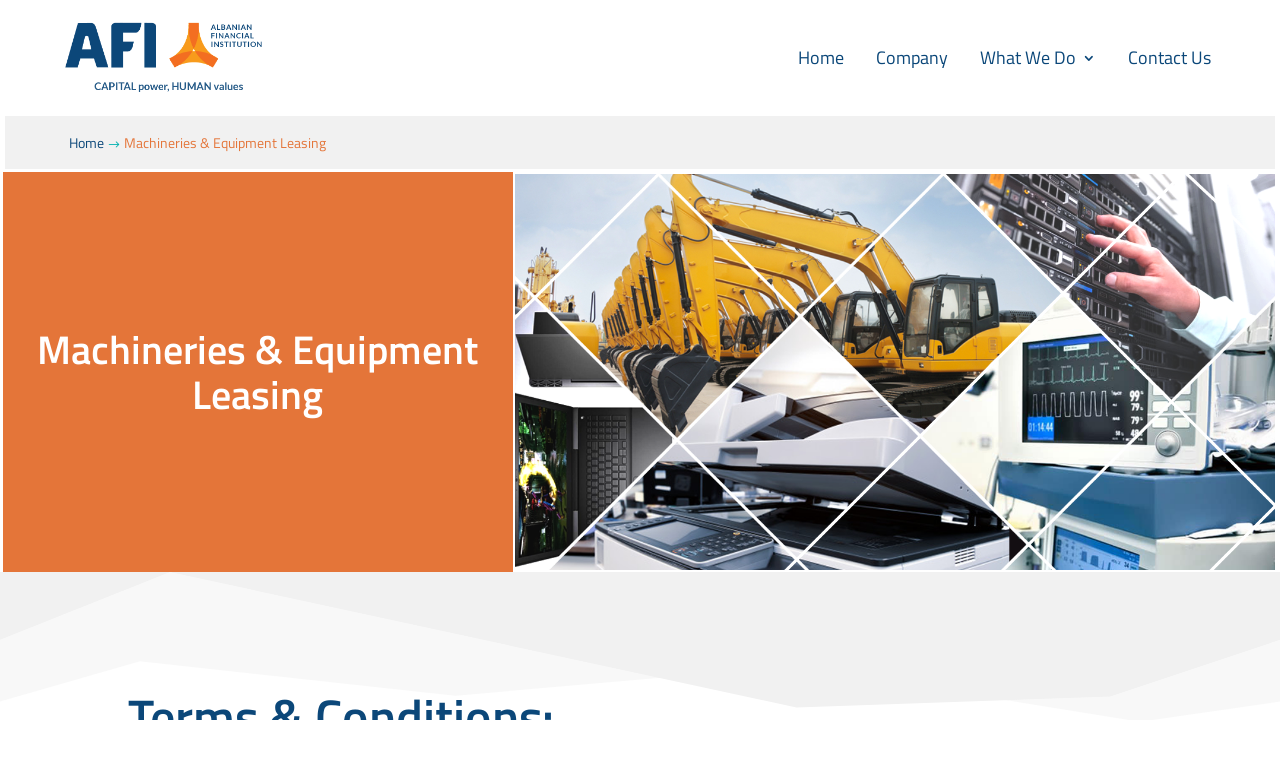

--- FILE ---
content_type: text/css
request_url: https://afinstitution.com/wp-content/et-cache/278221/et-core-unified-278221.min.css?ver=1767646360
body_size: 560
content:
.et_pb_slide_description{text-shadow:none!important}.custom_blurbs .et_pb_column:hover .et_pb_blurb h4,.custom_blurbs .et_pb_column:hover .et_pb_blurb p{color:white}.custom_blurbs .et_pb_column:hover img{filter:contrast(0) brightness(2)}.custom_blurbs .et_pb_column:hover .et_pb_blurb{transform:translateY(-20px);transition:all .3s ease-in-out}.custom_blurbs .et_pb_column .et_pb_blurb{transition:all .3s ease-in-out}.custom_blurbs .more_info{opacity:0;transform:translateY(-30px);transition:all .3s ease-in-out}.custom_blurbs .et_pb_column:hover .more_info{opacity:1;transform:translateY(0);transition:all .3s ease-in-out}.pa-color-highlight{text-decoration:none;box-shadow:inset 0 -.5em 0 rgba(241,241,241,0.99);color:inherit}.home-btn{width:150px;height:50px;padding:20px 30px;font-family:"Titillium Web",Helvetica,Arial,Lucida,sans-serif;font-weight:500;font-size:18px;border:3px solid #fff;background:#fff;cursor:pointer;transition:all 0.3s ease;position:relative;display:inline-block}.effect-6{background:#fff;color:#e47539;line-height:50px;padding:0;border:none}.effect-6 span{position:relative;display:block;width:100%;height:100%}.effect-6:before,.effect-6:after{position:absolute;content:"";height:0%;width:3px;background:#e47539}.effect-6:before{right:0;top:0;transition:all 500ms ease}.effect-6:after{left:0;bottom:0;transition:all 500ms ease}.effect-6:hover{color:#e47539;background:#fff}.effect-6:hover:before{transition:all 500ms ease;height:100%}.effect-6:hover:after{transition:all 500ms ease;height:100%}.effect-6 span:before,.effect-6 span:after{position:absolute;content:"";background:#e47539}.effect-6 span:before{left:0;top:0;width:0%;height:3px;transition:all 500ms ease}.effect-6 span:after{right:0;bottom:0;width:0%;height:3px;transition:all 500ms ease}.effect-6 span:hover:before{width:100%}.effect-6 span:hover:after{width:100%}.trp-color-light #trp-floater-ls-current-language a,.trp-color-light #trp-floater-ls-language-list a{color:#0b4779;font-family:"Titillium Web",Helvetica,Arial,Lucida,sans-serif;;font-weight:600;background-color:#f4f4f4}#trp-floater-ls{box-shadow:none!important}@media screen and (max-width:500px){#trp-floater-ls{left:80.6%}}@media screen and (min-width:1200px){#trp-floater-ls{left:94.9%}}